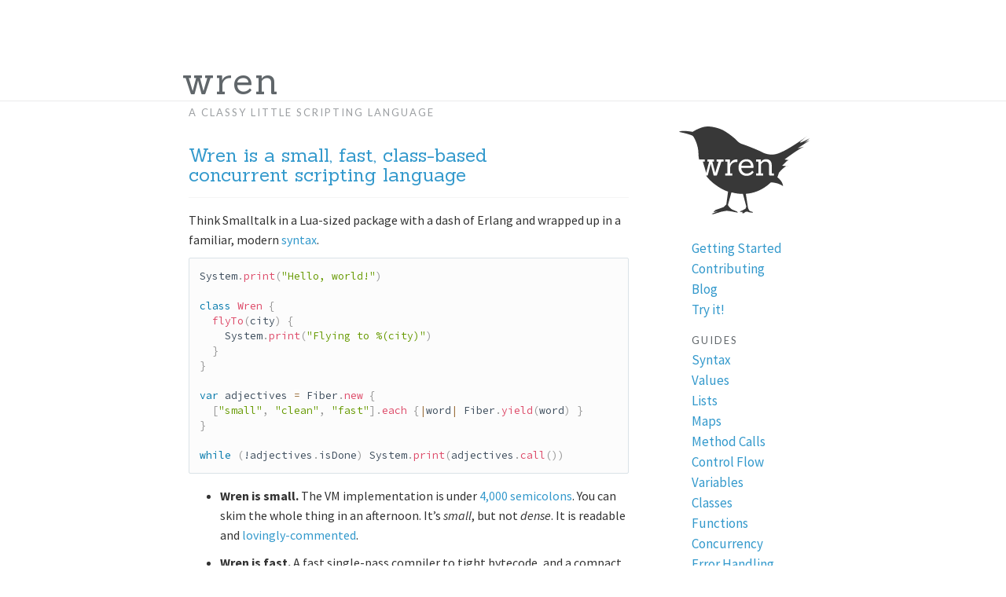

--- FILE ---
content_type: text/html; charset=utf-8
request_url: https://wren.io/
body_size: 1973
content:
<!DOCTYPE html>
<html>
<head>
<meta http-equiv="Content-type" content="text/html;charset=UTF-8" />
<title> &ndash; Wren</title>
<script type="application/javascript" src="prism.js" data-manual></script>
<script type="application/javascript" src="codejar.js"></script>
<script type="application/javascript" src="wren.js"></script>
<link rel="stylesheet" type="text/css" href="prism.css" />
<link rel="stylesheet" type="text/css" href="style.css" />
<link href='//fonts.googleapis.com/css?family=Source+Sans+Pro:400,700,400italic,700italic|Source+Code+Pro:400|Lato:400|Sanchez:400italic,400' rel='stylesheet' type='text/css'>
<!-- Tell mobile browsers we're optimized for them and they don't need to crop
     the viewport. -->
<meta name="viewport" content="width=device-width, initial-scale=1, maximum-scale=1"/>
</head>
<body id="top">
<header>
  <div class="page">
    <div class="main-column">
      <h1><a href="./">wren</a></h1>
      <h2>a classy little scripting language</h2>
    </div>
  </div>
</header>
<div class="page">
  <nav class="big">
    <a href="./"><img src="./wren.svg" class="logo"></a>
    <ul>
      <li><a href="getting-started.html">Getting Started</a></li>
      <li><a href="contributing.html">Contributing</a></li>
      <li><a href="blog">Blog</a></li>
      <li><a href="try">Try it!</a></li>
    </ul>
    <section>
      <h2>guides</h2>
      <ul>
        <li><a href="syntax.html">Syntax</a></li>
        <li><a href="values.html">Values</a></li>
        <li><a href="lists.html">Lists</a></li>
        <li><a href="maps.html">Maps</a></li>
        <li><a href="method-calls.html">Method Calls</a></li>
        <li><a href="control-flow.html">Control Flow</a></li>
        <li><a href="variables.html">Variables</a></li>
        <li><a href="classes.html">Classes</a></li>
        <li><a href="functions.html">Functions</a></li>
        <li><a href="concurrency.html">Concurrency</a></li>
        <li><a href="error-handling.html">Error Handling</a></li>
        <li><a href="modularity.html">Modularity</a></li>
      </ul>
    </section>
    <section>
      <h2>API docs</h2>
      <ul>
        <li><a href="modules">Modules</a></li>
      </ul>
    </section>
    <section>
      <h2>reference</h2>
      <ul>
        <li><a href="cli">Wren CLI</a></li>
        <li><a href="embedding">Embedding</a></li>
        <li><a href="performance.html">Performance</a></li>
        <li><a href="qa.html">Q &amp; A</a></li>
      </ul>
    </section>
  </nav>
  <nav class="small">
    <table>
      <tr>
        <div><a href="getting-started.html">Getting Started</a></div>
        <div><a href="contributing.html">Contributing</a></div>
        <div><a href="blog">Blog</a></div>
        <div><a href="try">Try it!</a></div>
      </tr>
      <tr>
        <td colspan="2"><h2>guides</h2></td>
        <td><h2>reference</h2></td>
      </tr>
      <tr>
        <td>
          <ul>
            <li><a href="syntax.html">Syntax</a></li>
            <li><a href="values.html">Values</a></li>
            <li><a href="lists.html">Lists</a></li>
            <li><a href="maps.html">Maps</a></li>
            <li><a href="method-calls.html">Method Calls</a></li>
            <li><a href="control-flow.html">Control Flow</a></li>
          </ul>
        </td>
        <td>
          <ul>
            <li><a href="variables.html">Variables</a></li>
            <li><a href="classes.html">Classes</a></li>
            <li><a href="functions.html">Functions</a></li>
            <li><a href="concurrency.html">Concurrency</a></li>
            <li><a href="error-handling.html">Error Handling</a></li>
            <li><a href="modularity.html">Modularity</a></li>
          </ul>
        </td>
        <td>
          <ul>
            <li><a href="modules">API/Modules</a></li>
            <li><a href="embedding">Embedding</a></li>
            <li><a href="performance.html">Performance</a></li>
            <li><a href="qa.html">Q &amp; A</a></li>
          </ul>
        </td>
      </tr>
    </table>
  </nav>
  <main>
    <h2></h2>
    <h2>Wren is a small, fast, class-based concurrent scripting language <a href="#wren-is-a-small,-fast,-class-based-concurrent-scripting-language" name="wren-is-a-small,-fast,-class-based-concurrent-scripting-language" class="header-anchor">#</a></h2>
<hr />
<p>Think Smalltalk in a Lua-sized package with a dash of Erlang and wrapped up in
a familiar, modern <a href="syntax.html">syntax</a>.</p>
<pre class="snippet">
System.print("Hello, world!")

class Wren {
  flyTo(city) {
    System.print("Flying to %(city)")
  }
}

var adjectives = Fiber.new {
  ["small", "clean", "fast"].each {|word| Fiber.yield(word) }
}

while (!adjectives.isDone) System.print(adjectives.call())
</pre>

<ul>
<li>
<p><strong>Wren is small.</strong> The VM implementation is under <a href="https://github.com/wren-lang/wren/tree/main/src">4,000 semicolons</a>.
    You can skim the whole thing in an afternoon. It&rsquo;s <em>small</em>, but not
    <em>dense</em>. It is readable and <a href="https://github.com/wren-lang/wren/blob/46c1ba92492e9257aba6418403161072d640cb29/src/wren_value.h#L378-L433">lovingly-commented</a>.</p>
</li>
<li>
<p><strong>Wren is fast.</strong> A fast single-pass compiler to tight bytecode, and a
    compact object representation help Wren <a href="performance.html">compete with other dynamic
    languages</a>.</p>
</li>
<li>
<p><strong>Wren is class-based.</strong> There are lots of scripting languages out there,
    but many have unusual or non-existent object models. Wren places
    <a href="classes.html">classes</a> front and center.</p>
</li>
<li>
<p><strong>Wren is concurrent.</strong> Lightweight <a href="concurrency.html">fibers</a> are core to the execution
    model and let you organize your program into a flock of communicating
    coroutines.</p>
</li>
<li>
<p><strong>Wren is a scripting language.</strong> Wren is intended for embedding in
    applications. It has no dependencies, a small standard library,
    and <a href="embedding">an easy-to-use C API</a>. It compiles cleanly as C99, C++98
    or anything later.</p>
</li>
</ul>
<hr />
<p>You can try it <a href="try">in your browser</a>! <br />
If you like the sound of this, <a href="getting-started.html">let&rsquo;s get started</a>.  <br />
Excited? You&rsquo;re also welcome to <a href="contributing.html">get involved</a>!</p>
  </main>
</div>
<footer>
  <div class="page">
    <div class="main-column">
    <p>Wren lives
      <a href="https://github.com/wren-lang/wren">on GitHub</a>
      &mdash; Made with &#x2764; by
      <a href="http://journal.stuffwithstuff.com/">Bob Nystrom</a> and
      <a href="https://github.com/wren-lang/wren/blob/main/AUTHORS">friends</a>.
    </p>
    <div class="main-column">
  </div>
</footer>
</body>
</html>


--- FILE ---
content_type: text/css; charset=utf-8
request_url: https://wren.io/style.css
body_size: 2397
content:

:root {
  --header-h: 8em;
  --header: "Sanchez", helvetica, arial, sans-serif;
  --subheader: "Lato", helvetica, arial, sans-serif;
  --code: "Source Code Pro", Menlo, Monaco, Consolas, monospace;
  --body: "Source Sans Pro", georgia, serif;
  --code-bg: hsl(210, 0%, 99%);
  --dark: hsl(210, 10%, 25%);
  --darker: hsl(210, 20%, 10%);
  --light: hsl(0, 0%, 100%);
  --code-color: hsl(210, 20%, 30%);
  --text: #333333;
  --gray-5: whitesmoke;
  --gray-10: #ebebec;
  --gray-20: #d7d8da;
  --gray-30: #c3c5c7;
  --gray-50: #9c9fa2;
  --gray-60: #888c90;
  --gray-80: #60666a;
  --link: hsl(200, 60%, 50%);
  --link-dark: hsl(210, 60%, 20%);
  --link-hover: hsl(210, 100%, 80%);
  --link: hsl(200, 60%, 50%);
  --module-link-dark:   hsl(160, 60%, 25%);
  --module-link-hover:  hsl(130, 70%, 70%);
  --module-link:        hsl(150, 70%, 40%);
}

* {
  -moz-box-sizing: border-box;
  box-sizing: border-box;
}

body, code, h1, h2, h3, p, pre, html {
  margin: 0;
  padding: 0;
}

html {
  height: 100%;
  min-height: 100%;
}

body {
  background-color: var(--light);
  color: var(--text);
  font: 16px/25px var(--body);
  height: 100%;
  min-height: 100%;
}

hr {
    display: block;
    height: 1px;
    border: 0;
    border-top: 1px solid var(--gray-5);
    margin: 1em 0;
    padding: 0;
}

blockquote {
  color: var(--gray-50);
  margin: 0;
  max-width: 24em;
  margin-left: 0.5em;
}

date {
  color: var(--gray-80);
}

.page {
  margin: 0 auto;
  width: 800px;
  min-height: calc(100% - 16.75em);
}
/* Clear contents.*/
.page::after {
  content: "";
  display: table;
  clear: both;
}

.main-column, main {
  position: relative;
  width: 560px;
}

.logo {
  height: 7em;
  position: relative;
  margin: auto;
  display: block;
  left: -1em;
  margin-bottom: 2em;
}

header {
  background: var(--light);
  border-bottom: solid 1px var(--gray-10);
}

header h1 {
  position: absolute;
  left: -8px;
  top: calc((var(--header-h) / 3) - 1.15em);
  padding: 0;
  font-weight: 400;
  font-size: 48px;
  font-family: "Sanchez", helvetica, arial, sans-serif;
  letter-spacing: 2px;
}

header h2 {
  position: absolute;
  left: 0;
  top: calc(var(--header-h) + 0.5em);
  padding: 0;
  font: 500 13px var(--subheader);
  text-transform: uppercase;
  letter-spacing: 2px;
  color: var(--gray-50);
}

header a {
  color: var(--gray-80);
}

header a:hover {
  color: var(--link-hover);
}

header .page {
  height: var(--header-h);
}

nav {
  float: right;
  width: 160px;
  margin-top: 2em;
}

nav h2 {
  color: var(--gray-80);
  font: 500 13px var(--subheader);
  text-transform: uppercase;
  letter-spacing: 2px;
  margin: 0;
}

nav ul {
  padding: 0;
  margin: 6px 0 20px 0;
}

nav li {
  font: 17px var(--body);
  color: var(--gray-30);
  list-style-type: none;
  margin: 0 0 4px 0;
}

nav.small {
   /*Only show the mobile navigation on small screens.*/
  display: none;

  float: none;
  width: 100%;

  padding: 16px 0 0 0;
  margin: 0;
  background: var(--gray-10);

}

nav.small div:not(table) { padding-left: 1em; }

nav.small table {
  width: 100%;

  border-collapse: separate;
  border-spacing: 16px 0;
}

nav.small h2 {
  margin: 16px 0 0 0;
  padding: 0 0 1px 0;
  border-bottom: solid 1px var(--gray-20);
}

h1 {
  padding-top: 30px;
  font: 500 36px/60px var(--header);
  color: var(--link);
}

h2 {
  font-weight: 500;
  font-size: 24px;
  font-family: var(--header);
  margin: 24px 0 0 0;
  color: var(--link);
}

h2 code {
  border: none;
  background: inherit;
  color: inherit;
  font-size: 24px;
}

h3 {
  font: 20px var(--body);
  margin: 24px 0 0 0;
  color: var(--link);
}

h3 code {
  border: none;
  background: inherit;
  color: inherit;
  font-size: 20px;
}

a {
  color: var(--link);
  text-decoration: none;
  transition: color 0.2s, text-shadow 0.2s;
  outline: none;
  cursor: pointer;
}

main {
  margin-top: 2em;
  float: left;
}

main .intro {
  border-bottom: solid 1px var(--gray-10);
  margin-bottom: -0.5em;
}

main h2 {
  display: block;
  position: relative;
  max-width: 16em;
}

a:hover {
  color: var(--link-dark);
}

.header-anchor {
  color: var(--light);
}

h2:hover > .header-anchor,
h3:hover > .header-anchor {
  color: var(--gray-10);
}

h2:hover > .header-anchor:hover,
h3:hover > .header-anchor:hover {
  color: var(--link-dark);
}

p {
  margin: 10px 0;
}

p + p {
  margin-top: 20px;
}

code, pre {
  background-color: var(--code-bg) !important;
  color: var(--code-color) !important;
  font-family: var(--code) !important;
  font-size: 13px !important;
}

code {
  white-space: pre;
}

pre {
  border-radius: 2px;
  border: solid 1px hsl(200, 20%, 88%);
  overflow: auto;
  white-space: pre-wrap;
  padding: 1em;
}

footer {
  margin-top: 4em;
  padding: 20px 0 40px 0;
  font: 14px var(--body);
  background: var(--dark);
  color: var(--gray-20);
  border-top: solid 1px var(--darker);
  text-align: center;
  text-shadow: 0 1px 1px var(--darker);
}

footer a {
  color: var(--link-hover);
}

footer a:hover {
  color: var(--link);
}

.right {
  float: right;
}

/* Have a different primary color for the module docs.*/
body.module header a {
  color: var(--gray-80);
}

body.module header a:hover {
  color: var(--module-link-hover);
}

body.module a {
  color: var(--module-link);
}

body.module a:hover {
  color: var(--module-link-dark);
}

body.module .header-anchor {
  color: var(--light);
}

body.module footer a {
  color: var(--module-link-hover);
}

body.module footer a:hover {
  color: var(--module-link);
}

body.module main h1 { color: var(--module-link); }
body.module main h2 { color: var(--module-link); }
body.module main h3 { color: var(--module-link); }

body.module main h2:hover > .header-anchor:hover,
body.module main h3:hover > .header-anchor:hover {
  color: var(--module-link-dark);
}

/* Try related stuff */

.buttons {
  z-index: 2;
  right: 0;
  display: block;
  position: absolute;
  font-size: 1.3em;
  letter-spacing: 0.05em;
  margin-top: -1.25em;
}
.button {
  margin-right: 0.25em;
  display: inline-block;
  text-align: right;
}

#examples {
  margin-bottom: 1em;
}

#try-area {
  margin-bottom: 1em;
}

#try-area p {
  margin-left: 0.2em;
  color: var(--gray-50);
  font-size: 0.9em;
  margin-bottom: -0.1em;
}

#try-output {
  scrollbar-width: thin;
  white-space: pre;
  overflow-x: auto;
  font-family: var(--code);
  font-size: 1em;
  line-height: 1.25em;
}

#try-result {
  display: block;
  margin-top: 1.4em;
  position: absolute;
  right: 0;
}

#try-result.error {
  color: #c00;
  font-weight: bold;
}

span.token.error {
  color: #c00;
}

.codejar-linenumbers {
  background-color: #f9f9f9 !important;
  border-left: solid 1px hsl(200, 20%, 88%);
  border-top: solid 1px hsl(200, 20%, 88%);
  border-bottom: solid 1px hsl(200, 20%, 88%);
  color: #d9d9d9 !important;
  mix-blend-mode: normal !important;
  width: 2.5em !important;
  text-align: right !important;
  padding-left: 0 !important;
  padding-right: 0.5em !important;
}

#try-code {
  scrollbar-width: thin;
  border-radius: 0.01em;
  border: solid 1px hsl(200, 20%, 88%);
  font-family: 'Source Code Pro', monospace;
  font-size: 14px;
  font-weight: 400;
  height: auto;
  letter-spacing: normal;
  line-height: 1.5em;
  padding: 1em;
  tab-size: 2;
}

table {
  width: 100%;
  border-collapse: collapse;
}

tr {
  margin: 0;
  padding: 0;
  vertical-align: top;
}

th, td {
  font-size: 14px;
  line-height: 20px;
  text-align: left;
}

/* Bar charts on the performance page.*/
table.chart {
  margin: 4px 0 0 0;
  padding: 5px 0 5px 25px;
}

table.chart td, th {
  line-height: 14px;
  margin: 0;
  padding: 1px 0;
}

table.chart th {
  font-size: 14px;
  width: 100px;
}

table.chart .chart-bar {
  display: inline-block;
  font: 13px var(--body);
  color: var(--light);
  background: var(--link);
  border-bottom: solid 1px var(--link-dark);
  text-align: right;
  border-radius: 2px;
}

table.chart .chart-bar.wren {
  background: #1d5176;
  border-bottom: solid 1px var(--link-dark);
}

/* Precedence table on expressions page.*/
table.precedence th {
  font: 500 11px var(--subheader);
  text-transform: uppercase;
  letter-spacing: 1px;
  color: var(--gray-60);

  padding: 6px 0;
  border-bottom: solid 1px var(--gray-10);
}

table.precedence td {
  padding: 3px 0;
  border-bottom: solid 1px var(--gray-10);
}

/*
Sourced from https://github.com/microsoft/TypeScript-Website/blob/e9d8f66f6b8be2dda06737d3686dcb795749dff2/packages/typescriptlang-org/src/templates/play.scss#L916-L943.
Licensed under the MIT license https://github.com/microsoft/TypeScript-Website/blob/e9d8f66f6b8be2dda06737d3686dcb795749dff2/LICENSE-CODE.
*/
#copied-popup {
  top: 0;
  left: 0;
  right: 0;
  bottom: 0;
  position: fixed;
  z-index: 100;
  display: flex;
  justify-content: center;
  align-items: center;
  pointer-events: none;
}

#copied-popup p {
  background-color: rgba(0, 0, 0, 0.8);
  color: white;
  padding: 20px;
  font-size: 1.5rem;

  border-radius: 1em;
  padding: 0.5em 1.5em;
  opacity: 0;

  transition: opacity 0.1s ease-in-out;

  /* Help Safari with blurred text */
  transform: translateZ(0);
}

@media only screen and (max-width: 839px) {
  /* 36 pixel columns.*/
  .page { width: 720px; }
  nav { width: 144px; }
  .main-column, main { width: 504px; }
}

@media only screen and (max-width: 759px) {
  /* 32 pixel columns.*/
  .page { width: 640px; }
  nav { width: 128px; }
  .main-column, main { width: 448px; }
}

@media only screen and (max-width: 679px) {
  /* 28 pixel columns.*/
  .page { width: 560px; }
  nav { width: 112px; }
  .main-column, main { width: 392px; }

  header h2 {
    font-size: 12px;
    letter-spacing: 1px;
  }
}

@media only screen and (max-width: 639px) {
  .page { width: 100%; }
  .buttons { margin-right: 1em; }
  #try-result { margin-right: 1.5em; }

  /* Switch to the mobile navigation.*/
  nav.big { display: none; }
  nav.small { display: block; }
  nav.small div:not(table) { padding-left: 1em; }

  .main-column, main {
    padding: 0 20px;
    width: 100%;
  }

  header h1 {
    position: relative;
    top: 10px;
    left: 0;
    text-align: center;
  }

  header h2 {
    position: relative;
    top: 0;
    right: 0;
    text-align: center;
    font-size: 13px;
    letter-spacing: 2px;
  }

  main {
    float: none;
    width: 100%;
  }

  pre {
    font-size: 13px;
  }

  footer {
    padding: 20px 20px 40px 20px;
  }
}


--- FILE ---
content_type: application/javascript; charset=utf-8
request_url: https://wren.io/codejar.js
body_size: 2550
content:
function CodeJar(editor, highlight, opt = {}) {
    const options = Object.assign({ tab: "\t" }, opt);
    let listeners = [];
    let history = [];
    let at = -1;
    let focus = false;
    let callback;
    let prev; // code content prior keydown event
    let isFirefox = navigator.userAgent.toLowerCase().indexOf("firefox") > -1;
    editor.setAttribute("contentEditable", isFirefox ? "true" : "plaintext-only");
    editor.setAttribute("spellcheck", "false");
    editor.style.outline = "none";
    editor.style.overflowWrap = "break-word";
    editor.style.overflowY = "auto";
    editor.style.resize = "vertical";
    editor.style.whiteSpace = "pre-wrap";
    highlight(editor);
    const debounceHighlight = debounce(() => {
        const pos = save();
        highlight(editor);
        restore(pos);
    }, 30);
    let recording = false;
    const shouldRecord = (event) => {
        return !isUndo(event) && !isRedo(event)
            && event.key !== "Meta"
            && event.key !== "Control"
            && event.key !== "Alt"
            && !event.key.startsWith("Arrow");
    };
    const debounceRecordHistory = debounce((event) => {
        if (shouldRecord(event)) {
            recordHistory();
            recording = false;
        }
    }, 300);
    const on = (type, fn) => {
        listeners.push([type, fn]);
        editor.addEventListener(type, fn);
    };
    on("keydown", event => {
        if (event.defaultPrevented)
            return;
        prev = toString();
        handleNewLine(event);
        handleTabCharacters(event);
        handleJumpToBeginningOfLine(event);
        handleSelfClosingCharacters(event);
        handleUndoRedo(event);
        if (shouldRecord(event) && !recording) {
            recordHistory();
            recording = true;
        }
    });
    on("keyup", event => {
        if (event.defaultPrevented)
            return;
        if (event.isComposing)
            return;
        if (prev !== toString())
            debounceHighlight();
        debounceRecordHistory(event);
        if (callback)
            callback(toString());
    });
    on("focus", _event => {
        focus = true;
    });
    on("blur", _event => {
        focus = false;
    });
    on("paste", event => {
        recordHistory();
        handlePaste(event);
        recordHistory();
        if (callback)
            callback(toString());
    });
    function save() {
        const s = window.getSelection();
        const pos = { start: 0, end: 0, dir: undefined };
        visit(editor, el => {
            if (el === s.anchorNode && el === s.focusNode) {
                pos.start += s.anchorOffset;
                pos.end += s.focusOffset;
                pos.dir = s.anchorOffset <= s.focusOffset ? "->" : "<-";
                return "stop";
            }
            if (el === s.anchorNode) {
                pos.start += s.anchorOffset;
                if (!pos.dir) {
                    pos.dir = "->";
                }
                else {
                    return "stop";
                }
            }
            else if (el === s.focusNode) {
                pos.end += s.focusOffset;
                if (!pos.dir) {
                    pos.dir = "<-";
                }
                else {
                    return "stop";
                }
            }
            if (el.nodeType === Node.TEXT_NODE) {
                if (pos.dir != "->")
                    pos.start += el.nodeValue.length;
                if (pos.dir != "<-")
                    pos.end += el.nodeValue.length;
            }
        });
        return pos;
    }
    function restore(pos) {
        const s = window.getSelection();
        let startNode, startOffset = 0;
        let endNode, endOffset = 0;
        if (!pos.dir)
            pos.dir = "->";
        if (pos.start < 0)
            pos.start = 0;
        if (pos.end < 0)
            pos.end = 0;
        // Flip start and end if the direction reversed
        if (pos.dir == "<-") {
            const { start, end } = pos;
            pos.start = end;
            pos.end = start;
        }
        let current = 0;
        visit(editor, el => {
            if (el.nodeType !== Node.TEXT_NODE)
                return;
            const len = (el.nodeValue || "").length;
            if (current + len >= pos.start) {
                if (!startNode) {
                    startNode = el;
                    startOffset = pos.start - current;
                }
                if (current + len >= pos.end) {
                    endNode = el;
                    endOffset = pos.end - current;
                    return "stop";
                }
            }
            current += len;
        });
        // If everything deleted place cursor at editor
        if (!startNode)
            startNode = editor;
        if (!endNode)
            endNode = editor;
        // Flip back the selection
        if (pos.dir == "<-") {
            [startNode, startOffset, endNode, endOffset] = [endNode, endOffset, startNode, startOffset];
        }
        s.setBaseAndExtent(startNode, startOffset, endNode, endOffset);
    }
    function beforeCursor() {
        const s = window.getSelection();
        const r0 = s.getRangeAt(0);
        const r = document.createRange();
        r.selectNodeContents(editor);
        r.setEnd(r0.startContainer, r0.startOffset);
        return r.toString();
    }
    function afterCursor() {
        const s = window.getSelection();
        const r0 = s.getRangeAt(0);
        const r = document.createRange();
        r.selectNodeContents(editor);
        r.setStart(r0.endContainer, r0.endOffset);
        return r.toString();
    }
    function handleNewLine(event) {
        if (event.key === "Enter") {
            const before = beforeCursor();
            const after = afterCursor();
            let [padding] = findPadding(before);
            let newLinePadding = padding;
            // If last symbol is "{" ident new line
            if (before[before.length - 1] === "{") {
                newLinePadding += options.tab;
            }
            if (isFirefox) {
                preventDefault(event);
                insert("\n" + newLinePadding);
            }
            else {
                // Normal browsers
                if (newLinePadding.length > 0) {
                    preventDefault(event);
                    insert("\n" + newLinePadding);
                }
            }
            // Place adjacent "}" on next line
            if (newLinePadding !== padding && after[0] === "}") {
                const pos = save();
                insert("\n" + padding);
                restore(pos);
            }
        }
    }
    function handleSelfClosingCharacters(event) {
        const open = `([{'"`;
        const close = `)]}'"`;
        const codeAfter = afterCursor();
        if (close.includes(event.key) && codeAfter.substr(0, 1) === event.key) {
            const pos = save();
            preventDefault(event);
            pos.start = ++pos.end;
            restore(pos);
        }
        else if (open.includes(event.key)) {
            const pos = save();
            preventDefault(event);
            const text = event.key + close[open.indexOf(event.key)];
            insert(text);
            pos.start = ++pos.end;
            restore(pos);
        }
    }
    function handleTabCharacters(event) {
        if (event.key === "Tab") {
            preventDefault(event);
            if (event.shiftKey) {
                const before = beforeCursor();
                let [padding, start,] = findPadding(before);
                if (padding.length > 0) {
                    const pos = save();
                    // Remove full length tab or just remaining padding
                    const len = Math.min(options.tab.length, padding.length);
                    restore({ start, end: start + len });
                    document.execCommand("delete");
                    pos.start -= len;
                    pos.end -= len;
                    restore(pos);
                }
            }
            else {
                insert(options.tab);
            }
        }
    }
    function handleJumpToBeginningOfLine(event) {
        if (event.key === "ArrowLeft" && event.metaKey) {
            preventDefault(event);
            const before = beforeCursor();
            let [padding, start, end] = findPadding(before);
            if (before.endsWith(padding)) {
                if (event.shiftKey) {
                    const pos = save();
                    restore({ start, end: pos.end }); // Select from line start.
                }
                else {
                    restore({ start, end: start }); // Jump to line start.
                }
            }
            else {
                if (event.shiftKey) {
                    const pos = save();
                    restore({ start: end, end: pos.end }); // Select from beginning of text.
                }
                else {
                    restore({ start: end, end }); // Jump to beginning of text.
                }
            }
        }
    }
    function handleUndoRedo(event) {
        if (isUndo(event)) {
            preventDefault(event);
            at--;
            const record = history[at];
            if (record) {
                editor.innerHTML = record.html;
                restore(record.pos);
            }
            if (at < 0)
                at = 0;
        }
        if (isRedo(event)) {
            preventDefault(event);
            at++;
            const record = history[at];
            if (record) {
                editor.innerHTML = record.html;
                restore(record.pos);
            }
            if (at >= history.length)
                at--;
        }
    }
    function recordHistory() {
        if (!focus)
            return;
        const html = editor.innerHTML;
        const pos = save();
        const lastRecord = history[at];
        if (lastRecord) {
            if (lastRecord.html === html
                && lastRecord.pos.start === pos.start
                && lastRecord.pos.end === pos.end)
                return;
        }
        at++;
        history[at] = { html, pos };
        history.splice(at + 1);
        const maxHistory = 300;
        if (at > maxHistory) {
            at = maxHistory;
            history.splice(0, 1);
        }
    }
    function handlePaste(event) {
        preventDefault(event);
        const text = (event.originalEvent || event).clipboardData.getData("text/plain");
        const pos = save();
        insert(text);
        highlight(editor);
        restore({ start: pos.end + text.length, end: pos.end + text.length });
    }
    function visit(editor, visitor) {
        const queue = [];
        if (editor.firstChild)
            queue.push(editor.firstChild);
        let el = queue.pop();
        while (el) {
            if (visitor(el) === "stop")
                break;
            if (el.nextSibling)
                queue.push(el.nextSibling);
            if (el.firstChild)
                queue.push(el.firstChild);
            el = queue.pop();
        }
    }
    function isCtrl(event) {
        return event.metaKey || event.ctrlKey;
    }
    function isUndo(event) {
        return isCtrl(event) && !event.shiftKey && event.code === "KeyZ";
    }
    function isRedo(event) {
        return isCtrl(event) && event.shiftKey && event.code === "KeyZ";
    }
    function insert(text) {
        text = text
            .replace(/&/g, "&amp;")
            .replace(/</g, "&lt;")
            .replace(/>/g, "&gt;")
            .replace(/"/g, "&quot;")
            .replace(/'/g, "&#039;");
        document.execCommand("insertHTML", false, text);
    }
    function debounce(cb, wait) {
        let timeout = 0;
        return (...args) => {
            clearTimeout(timeout);
            timeout = window.setTimeout(() => cb(...args), wait);
        };
    }
    function findPadding(text) {
        // Find beginning of previous line.
        let i = text.length - 1;
        while (i >= 0 && text[i] !== "\n")
            i--;
        i++;
        // Find padding of the line.
        let j = i;
        while (j < text.length && /[ \t]/.test(text[j]))
            j++;
        return [text.substring(i, j) || "", i, j];
    }
    function toString() {
        return editor.textContent || "";
    }
    function preventDefault(event) {
        event.preventDefault();
    }
    return {
        updateOptions(options) {
            options = Object.assign(Object.assign({}, options), options);
        },
        updateCode(code) {
            editor.textContent = code;
            highlight(editor);
        },
        onUpdate(cb) {
            callback = cb;
        },
        toString,
        destroy() {
            for (let [type, fn] of listeners) {
                editor.removeEventListener(type, fn);
            }
        },
    };
}


--- FILE ---
content_type: application/javascript; charset=utf-8
request_url: https://wren.io/wren.js
body_size: 913
content:
window.onload = function() {
  var blocks = document.querySelectorAll('pre.snippet')
  blocks.forEach((element) => {
    var lang = 'lua'
    var input_lang = element.getAttribute('data-lang')
    if(input_lang) lang = input_lang
    var code = document.createElement('code');
    code.setAttribute('class', ' language-'+lang);
    code.innerHTML = element.innerHTML;
    element.innerHTML = '';
    element.append(code)
  });
  Prism.highlightAll();

  var try_code = document.querySelector("#try-code")
  if(try_code) {
    var jar_options = { tab: ' '.repeat(2) }
    var jar = CodeJar(try_code, withLineNumbers(Prism.highlightElement), jar_options)
    var output = document.querySelector("#try-output")
    var result = document.querySelector("#try-result")
    Module.print = function(text) { output.innerText += text + "\n"; }
    Module.printErr = function(text) { output.innerText += text + "\n"; }

    var run = document.querySelector("#try-run")
    var share = document.querySelector("#share")
    var hello = document.querySelector("#try-hello")
    var fractal = document.querySelector("#try-fractal")
    var loop = document.querySelector("#try-loop")
    var copiedPopup = document.querySelector("#copied-popup p")
    var compile = Module.cwrap('wren_compile', 'number', ['string'])

    var set_input = (content) => {
      output.innerText = '...';
      result.removeAttribute('class');
      result.innerText = 'no errors';
      jar.updateCode(content);
    }

    share.onclick = (e) => {
      var code = jar.toString()
      var compressed = LZString.compressToEncodedURIComponent(code)
      var url = location.protocol + "//" + location.host + location.pathname + "?code=" + compressed
      navigator.clipboard.writeText(url).then(
        () => {
          copiedPopup.style.opacity = "1"
          setTimeout(() => {
            copiedPopup.style.opacity = ""
          }, 1000)
        },
        (e) => console.error(e)
      )
    }

    run.onclick = (e) => {
      console.log("run")
      output.setAttribute('ready', '');
      output.innerText = '';
      var res = compile(jar.toString())
      var message = "no errors!"
      result.removeAttribute('class');
      if(res == 1) { //WREN_RESULT_COMPILE_ERROR
        message = "Compile error!"
        result.setAttribute('class', 'error');
      } else if(res == 2) { //WREN_RESULT_RUNTIME_ERROR
        message = "Runtime error!"
        result.setAttribute('class', 'error');
      }
      result.innerText = message;
      console.log(result);
    }

    hello.onclick = (e) => { set_input('System.print("hello wren")') }
    loop.onclick = (e) => { set_input(`for (i in 1..10) System.print("Counting up %(i)")`); }
    fractal.onclick = (e) => {
      set_input(`for (yPixel in 0...24) {
  var y = yPixel / 12 - 1
  for (xPixel in 0...80) {
    var x = xPixel / 30 - 2
    var x0 = x
    var y0 = y
    var iter = 0
    while (iter < 11 && x0 * x0 + y0 * y0 <= 4) {
      var x1 = (x0 * x0) - (y0 * y0) + x
      var y1 = 2 * x0 * y0 + y
      x0 = x1
      y0 = y1
      iter = iter + 1
    }
    System.write(" .-:;+=xX$& "[iter])
  }
  System.print("")
}`);
    } //fractal

    var initial_code = new URLSearchParams(location.search).get("code")
    if (initial_code !== null) {
      initial_code = LZString.decompressFromEncodedURIComponent(initial_code)
      set_input(initial_code)
    }

  } //if try_code
}
